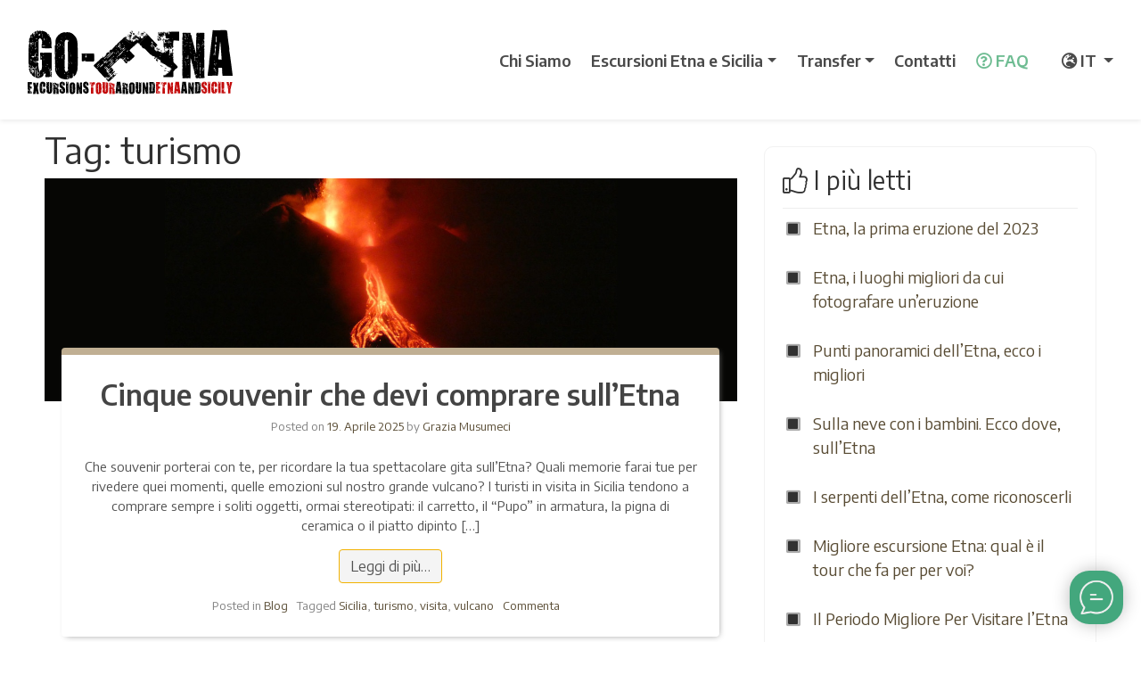

--- FILE ---
content_type: text/html; charset=UTF-8
request_url: https://www.go-etna.it/tag/turismo/
body_size: 18367
content:
<!DOCTYPE html><html
lang=it-IT><head><style>img.lazy{min-height:1px}</style><link
href=https://www.go-etna.it/wp-content/plugins/w3-total-cache/pub/js/lazyload.min.js as=script><meta
charset="UTF-8"><meta
name="viewport" content="width=device-width, initial-scale=1, shrink-to-fit=no"><meta
name="msvalidate.01" content="F779C8B3EBDAA957C2AC91C90ADDC772"><meta
name="google-site-verification" content="l0A5s4Z_9BmMdo_hcIQYOsZfnon651mqpbIjIk9UYvc"><link
rel=preconnect href=https://www.googletagmanager.com><link
rel=preconnect href=https://googleads.g.doubleclick.net><link
rel=preconnect href=https://cdnjs.cloudflare.com><link
rel=preconnect href=https://pro.fontawesome.com><link
rel=preconnect href=https://fonts.googleapis.com><meta
name="theme-color" content="#ffffff"> <script src=https://www.go-etna.it/wp-content/cache/minify/59d8c.js></script> <link
rel=apple-touch-icon-precomposed sizes=57x57 href=https://www.go-etna.com/apple-touch-icon-57x57.png><link
rel=apple-touch-icon-precomposed sizes=114x114 href=https://www.go-etna.com/apple-touch-icon-114x114.png><link
rel=apple-touch-icon-precomposed sizes=72x72 href=https://www.go-etna.com/apple-touch-icon-72x72.png><link
rel=apple-touch-icon-precomposed sizes=144x144 href=https://www.go-etna.com/apple-touch-icon-144x144.png><link
rel=apple-touch-icon-precomposed sizes=60x60 href=https://www.go-etna.com/apple-touch-icon-60x60.png><link
rel=apple-touch-icon-precomposed sizes=120x120 href=https://www.go-etna.com/apple-touch-icon-120x120.png><link
rel=apple-touch-icon-precomposed sizes=76x76 href=https://www.go-etna.com/apple-touch-icon-76x76.png><link
rel=apple-touch-icon-precomposed sizes=152x152 href=https://www.go-etna.com/apple-touch-icon-152x152.png><link
rel=icon type=image/png href=https://www.go-etna.com/favicon-196x196.png sizes=196x196><link
rel=icon type=image/png href=https://www.go-etna.com/favicon-96x96.png sizes=96x96><link
rel=icon type=image/png href=https://www.go-etna.com/favicon-32x32.png sizes=32x32><link
rel=icon type=image/png href=https://www.go-etna.com/favicon-16x16.png sizes=16x16><link
rel=icon type=image/png href=https://www.go-etna.com/favicon-128.png sizes=128x128><link
rel=stylesheet href=https://www.go-etna.it/wp-content/cache/minify/3e483.css media=all><link rel=profile href="https://gmpg.org/xfn/11"> <script src=//widget.trustpilot.com/bootstrap/v5/tp.widget.bootstrap.min.js async></script> <meta
name='robots' content='index, follow, max-image-preview:large, max-snippet:-1, max-video-preview:-1'><title>turismo Archivi - Go-Etna - Escursioni Etna</title><link
rel=canonical href=https://www.go-etna.it/tag/turismo/ ><meta
property="og:locale" content="it_IT"><meta
property="og:type" content="article"><meta
property="og:title" content="turismo Archivi"><meta
property="og:url" content="https://www.go-etna.it/tag/turismo/"><meta
property="og:site_name" content="Go-Etna - Escursioni Etna"><meta
name="twitter:card" content="summary_large_image"><meta
name="twitter:site" content="@goetna"> <script type=application/ld+json class=yoast-schema-graph>{"@context":"https://schema.org","@graph":[{"@type":"ImageObject","inLanguage":"it-IT","@id":"https://www.go-etna.it/tag/turismo/#primaryimage","url":"https://www.go-etna.it/wp-content/uploads/2025/04/etna-SOUVENIR.jpg","contentUrl":"https://www.go-etna.it/wp-content/uploads/2025/04/etna-SOUVENIR.jpg","width":1533,"height":807,"caption":"etna SOUVENIR"},{"@type":"BreadcrumbList","@id":"https://www.go-etna.it/tag/turismo/#breadcrumb","itemListElement":[{"@type":"ListItem","position":1,"name":"Home","item":"https://www.go-etna.it/"},{"@type":"ListItem","position":2,"name":"turismo"}]},{"@type":"Organization","@id":"https://www.go-etna.it/#organization","name":"Go-Etna Escursioni","url":"https://www.go-etna.it/","logo":{"@type":"ImageObject","inLanguage":"it-IT","@id":"https://www.go-etna.it/#/schema/logo/image/","url":"https://www.go-etna.it/wp-content/uploads/2018/10/logo_google.jpg","contentUrl":"https://www.go-etna.it/wp-content/uploads/2018/10/logo_google.jpg","width":896,"height":896,"caption":"Go-Etna Escursioni"},"image":{"@id":"https://www.go-etna.it/#/schema/logo/image/"},"sameAs":["https://www.facebook.com/goetna","https://x.com/goetna"]}]}</script> <link
rel=alternate type=application/rss+xml title="Go-Etna - Escursioni Etna &raquo; Feed" href=https://www.go-etna.it/feed/ ><link
rel=alternate type=application/rss+xml title="Go-Etna - Escursioni Etna &raquo; Feed dei commenti" href=https://www.go-etna.it/comments/feed/ ><link
rel=alternate type=application/rss+xml title="Go-Etna - Escursioni Etna &raquo; turismo Feed del tag" href=https://www.go-etna.it/tag/turismo/feed/ ><style id=wp-img-auto-sizes-contain-inline-css>img:is([sizes=auto i],[sizes^="auto," i]){contain-intrinsic-size:3000px 1500px}
/*# sourceURL=wp-img-auto-sizes-contain-inline-css */</style><style id=wp-emoji-styles-inline-css>img.wp-smiley, img.emoji {
		display: inline !important;
		border: none !important;
		box-shadow: none !important;
		height: 1em !important;
		width: 1em !important;
		margin: 0 0.07em !important;
		vertical-align: -0.1em !important;
		background: none !important;
		padding: 0 !important;
	}
/*# sourceURL=wp-emoji-styles-inline-css */</style><style id=wp-block-library-inline-css>/*<![CDATA[*/:root{--wp-block-synced-color:#7a00df;--wp-block-synced-color--rgb:122,0,223;--wp-bound-block-color:var(--wp-block-synced-color);--wp-editor-canvas-background:#ddd;--wp-admin-theme-color:#007cba;--wp-admin-theme-color--rgb:0,124,186;--wp-admin-theme-color-darker-10:#006ba1;--wp-admin-theme-color-darker-10--rgb:0,107,160.5;--wp-admin-theme-color-darker-20:#005a87;--wp-admin-theme-color-darker-20--rgb:0,90,135;--wp-admin-border-width-focus:2px}@media (min-resolution:192dpi){:root{--wp-admin-border-width-focus:1.5px}}.wp-element-button{cursor:pointer}:root .has-very-light-gray-background-color{background-color:#eee}:root .has-very-dark-gray-background-color{background-color:#313131}:root .has-very-light-gray-color{color:#eee}:root .has-very-dark-gray-color{color:#313131}:root .has-vivid-green-cyan-to-vivid-cyan-blue-gradient-background{background:linear-gradient(135deg,#00d084,#0693e3)}:root .has-purple-crush-gradient-background{background:linear-gradient(135deg,#34e2e4,#4721fb 50%,#ab1dfe)}:root .has-hazy-dawn-gradient-background{background:linear-gradient(135deg,#faaca8,#dad0ec)}:root .has-subdued-olive-gradient-background{background:linear-gradient(135deg,#fafae1,#67a671)}:root .has-atomic-cream-gradient-background{background:linear-gradient(135deg,#fdd79a,#004a59)}:root .has-nightshade-gradient-background{background:linear-gradient(135deg,#330968,#31cdcf)}:root .has-midnight-gradient-background{background:linear-gradient(135deg,#020381,#2874fc)}:root{--wp--preset--font-size--normal:16px;--wp--preset--font-size--huge:42px}.has-regular-font-size{font-size:1em}.has-larger-font-size{font-size:2.625em}.has-normal-font-size{font-size:var(--wp--preset--font-size--normal)}.has-huge-font-size{font-size:var(--wp--preset--font-size--huge)}.has-text-align-center{text-align:center}.has-text-align-left{text-align:left}.has-text-align-right{text-align:right}.has-fit-text{white-space:nowrap!important}#end-resizable-editor-section{display:none}.aligncenter{clear:both}.items-justified-left{justify-content:flex-start}.items-justified-center{justify-content:center}.items-justified-right{justify-content:flex-end}.items-justified-space-between{justify-content:space-between}.screen-reader-text{border:0;clip-path:inset(50%);height:1px;margin:-1px;overflow:hidden;padding:0;position:absolute;width:1px;word-wrap:normal!important}.screen-reader-text:focus{background-color:#ddd;clip-path:none;color:#444;display:block;font-size:1em;height:auto;left:5px;line-height:normal;padding:15px 23px 14px;text-decoration:none;top:5px;width:auto;z-index:100000}html :where(.has-border-color){border-style:solid}html :where([style*=border-top-color]){border-top-style:solid}html :where([style*=border-right-color]){border-right-style:solid}html :where([style*=border-bottom-color]){border-bottom-style:solid}html :where([style*=border-left-color]){border-left-style:solid}html :where([style*=border-width]){border-style:solid}html :where([style*=border-top-width]){border-top-style:solid}html :where([style*=border-right-width]){border-right-style:solid}html :where([style*=border-bottom-width]){border-bottom-style:solid}html :where([style*=border-left-width]){border-left-style:solid}html :where(img[class*=wp-image-]){height:auto;max-width:100%}:where(figure){margin:0 0 1em}html :where(.is-position-sticky){--wp-admin--admin-bar--position-offset:var(--wp-admin--admin-bar--height,0px)}@media screen and (max-width:600px){html :where(.is-position-sticky){--wp-admin--admin-bar--position-offset:0px}}

/*# sourceURL=wp-block-library-inline-css *//*]]>*/</style><style id=global-styles-inline-css>/*<![CDATA[*/:root{--wp--preset--aspect-ratio--square: 1;--wp--preset--aspect-ratio--4-3: 4/3;--wp--preset--aspect-ratio--3-4: 3/4;--wp--preset--aspect-ratio--3-2: 3/2;--wp--preset--aspect-ratio--2-3: 2/3;--wp--preset--aspect-ratio--16-9: 16/9;--wp--preset--aspect-ratio--9-16: 9/16;--wp--preset--color--black: #000000;--wp--preset--color--cyan-bluish-gray: #abb8c3;--wp--preset--color--white: #ffffff;--wp--preset--color--pale-pink: #f78da7;--wp--preset--color--vivid-red: #cf2e2e;--wp--preset--color--luminous-vivid-orange: #ff6900;--wp--preset--color--luminous-vivid-amber: #fcb900;--wp--preset--color--light-green-cyan: #7bdcb5;--wp--preset--color--vivid-green-cyan: #00d084;--wp--preset--color--pale-cyan-blue: #8ed1fc;--wp--preset--color--vivid-cyan-blue: #0693e3;--wp--preset--color--vivid-purple: #9b51e0;--wp--preset--gradient--vivid-cyan-blue-to-vivid-purple: linear-gradient(135deg,rgb(6,147,227) 0%,rgb(155,81,224) 100%);--wp--preset--gradient--light-green-cyan-to-vivid-green-cyan: linear-gradient(135deg,rgb(122,220,180) 0%,rgb(0,208,130) 100%);--wp--preset--gradient--luminous-vivid-amber-to-luminous-vivid-orange: linear-gradient(135deg,rgb(252,185,0) 0%,rgb(255,105,0) 100%);--wp--preset--gradient--luminous-vivid-orange-to-vivid-red: linear-gradient(135deg,rgb(255,105,0) 0%,rgb(207,46,46) 100%);--wp--preset--gradient--very-light-gray-to-cyan-bluish-gray: linear-gradient(135deg,rgb(238,238,238) 0%,rgb(169,184,195) 100%);--wp--preset--gradient--cool-to-warm-spectrum: linear-gradient(135deg,rgb(74,234,220) 0%,rgb(151,120,209) 20%,rgb(207,42,186) 40%,rgb(238,44,130) 60%,rgb(251,105,98) 80%,rgb(254,248,76) 100%);--wp--preset--gradient--blush-light-purple: linear-gradient(135deg,rgb(255,206,236) 0%,rgb(152,150,240) 100%);--wp--preset--gradient--blush-bordeaux: linear-gradient(135deg,rgb(254,205,165) 0%,rgb(254,45,45) 50%,rgb(107,0,62) 100%);--wp--preset--gradient--luminous-dusk: linear-gradient(135deg,rgb(255,203,112) 0%,rgb(199,81,192) 50%,rgb(65,88,208) 100%);--wp--preset--gradient--pale-ocean: linear-gradient(135deg,rgb(255,245,203) 0%,rgb(182,227,212) 50%,rgb(51,167,181) 100%);--wp--preset--gradient--electric-grass: linear-gradient(135deg,rgb(202,248,128) 0%,rgb(113,206,126) 100%);--wp--preset--gradient--midnight: linear-gradient(135deg,rgb(2,3,129) 0%,rgb(40,116,252) 100%);--wp--preset--font-size--small: 13px;--wp--preset--font-size--medium: 20px;--wp--preset--font-size--large: 36px;--wp--preset--font-size--x-large: 42px;--wp--preset--spacing--20: 0.44rem;--wp--preset--spacing--30: 0.67rem;--wp--preset--spacing--40: 1rem;--wp--preset--spacing--50: 1.5rem;--wp--preset--spacing--60: 2.25rem;--wp--preset--spacing--70: 3.38rem;--wp--preset--spacing--80: 5.06rem;--wp--preset--shadow--natural: 6px 6px 9px rgba(0, 0, 0, 0.2);--wp--preset--shadow--deep: 12px 12px 50px rgba(0, 0, 0, 0.4);--wp--preset--shadow--sharp: 6px 6px 0px rgba(0, 0, 0, 0.2);--wp--preset--shadow--outlined: 6px 6px 0px -3px rgb(255, 255, 255), 6px 6px rgb(0, 0, 0);--wp--preset--shadow--crisp: 6px 6px 0px rgb(0, 0, 0);}:where(.is-layout-flex){gap: 0.5em;}:where(.is-layout-grid){gap: 0.5em;}body .is-layout-flex{display: flex;}.is-layout-flex{flex-wrap: wrap;align-items: center;}.is-layout-flex > :is(*, div){margin: 0;}body .is-layout-grid{display: grid;}.is-layout-grid > :is(*, div){margin: 0;}:where(.wp-block-columns.is-layout-flex){gap: 2em;}:where(.wp-block-columns.is-layout-grid){gap: 2em;}:where(.wp-block-post-template.is-layout-flex){gap: 1.25em;}:where(.wp-block-post-template.is-layout-grid){gap: 1.25em;}.has-black-color{color: var(--wp--preset--color--black) !important;}.has-cyan-bluish-gray-color{color: var(--wp--preset--color--cyan-bluish-gray) !important;}.has-white-color{color: var(--wp--preset--color--white) !important;}.has-pale-pink-color{color: var(--wp--preset--color--pale-pink) !important;}.has-vivid-red-color{color: var(--wp--preset--color--vivid-red) !important;}.has-luminous-vivid-orange-color{color: var(--wp--preset--color--luminous-vivid-orange) !important;}.has-luminous-vivid-amber-color{color: var(--wp--preset--color--luminous-vivid-amber) !important;}.has-light-green-cyan-color{color: var(--wp--preset--color--light-green-cyan) !important;}.has-vivid-green-cyan-color{color: var(--wp--preset--color--vivid-green-cyan) !important;}.has-pale-cyan-blue-color{color: var(--wp--preset--color--pale-cyan-blue) !important;}.has-vivid-cyan-blue-color{color: var(--wp--preset--color--vivid-cyan-blue) !important;}.has-vivid-purple-color{color: var(--wp--preset--color--vivid-purple) !important;}.has-black-background-color{background-color: var(--wp--preset--color--black) !important;}.has-cyan-bluish-gray-background-color{background-color: var(--wp--preset--color--cyan-bluish-gray) !important;}.has-white-background-color{background-color: var(--wp--preset--color--white) !important;}.has-pale-pink-background-color{background-color: var(--wp--preset--color--pale-pink) !important;}.has-vivid-red-background-color{background-color: var(--wp--preset--color--vivid-red) !important;}.has-luminous-vivid-orange-background-color{background-color: var(--wp--preset--color--luminous-vivid-orange) !important;}.has-luminous-vivid-amber-background-color{background-color: var(--wp--preset--color--luminous-vivid-amber) !important;}.has-light-green-cyan-background-color{background-color: var(--wp--preset--color--light-green-cyan) !important;}.has-vivid-green-cyan-background-color{background-color: var(--wp--preset--color--vivid-green-cyan) !important;}.has-pale-cyan-blue-background-color{background-color: var(--wp--preset--color--pale-cyan-blue) !important;}.has-vivid-cyan-blue-background-color{background-color: var(--wp--preset--color--vivid-cyan-blue) !important;}.has-vivid-purple-background-color{background-color: var(--wp--preset--color--vivid-purple) !important;}.has-black-border-color{border-color: var(--wp--preset--color--black) !important;}.has-cyan-bluish-gray-border-color{border-color: var(--wp--preset--color--cyan-bluish-gray) !important;}.has-white-border-color{border-color: var(--wp--preset--color--white) !important;}.has-pale-pink-border-color{border-color: var(--wp--preset--color--pale-pink) !important;}.has-vivid-red-border-color{border-color: var(--wp--preset--color--vivid-red) !important;}.has-luminous-vivid-orange-border-color{border-color: var(--wp--preset--color--luminous-vivid-orange) !important;}.has-luminous-vivid-amber-border-color{border-color: var(--wp--preset--color--luminous-vivid-amber) !important;}.has-light-green-cyan-border-color{border-color: var(--wp--preset--color--light-green-cyan) !important;}.has-vivid-green-cyan-border-color{border-color: var(--wp--preset--color--vivid-green-cyan) !important;}.has-pale-cyan-blue-border-color{border-color: var(--wp--preset--color--pale-cyan-blue) !important;}.has-vivid-cyan-blue-border-color{border-color: var(--wp--preset--color--vivid-cyan-blue) !important;}.has-vivid-purple-border-color{border-color: var(--wp--preset--color--vivid-purple) !important;}.has-vivid-cyan-blue-to-vivid-purple-gradient-background{background: var(--wp--preset--gradient--vivid-cyan-blue-to-vivid-purple) !important;}.has-light-green-cyan-to-vivid-green-cyan-gradient-background{background: var(--wp--preset--gradient--light-green-cyan-to-vivid-green-cyan) !important;}.has-luminous-vivid-amber-to-luminous-vivid-orange-gradient-background{background: var(--wp--preset--gradient--luminous-vivid-amber-to-luminous-vivid-orange) !important;}.has-luminous-vivid-orange-to-vivid-red-gradient-background{background: var(--wp--preset--gradient--luminous-vivid-orange-to-vivid-red) !important;}.has-very-light-gray-to-cyan-bluish-gray-gradient-background{background: var(--wp--preset--gradient--very-light-gray-to-cyan-bluish-gray) !important;}.has-cool-to-warm-spectrum-gradient-background{background: var(--wp--preset--gradient--cool-to-warm-spectrum) !important;}.has-blush-light-purple-gradient-background{background: var(--wp--preset--gradient--blush-light-purple) !important;}.has-blush-bordeaux-gradient-background{background: var(--wp--preset--gradient--blush-bordeaux) !important;}.has-luminous-dusk-gradient-background{background: var(--wp--preset--gradient--luminous-dusk) !important;}.has-pale-ocean-gradient-background{background: var(--wp--preset--gradient--pale-ocean) !important;}.has-electric-grass-gradient-background{background: var(--wp--preset--gradient--electric-grass) !important;}.has-midnight-gradient-background{background: var(--wp--preset--gradient--midnight) !important;}.has-small-font-size{font-size: var(--wp--preset--font-size--small) !important;}.has-medium-font-size{font-size: var(--wp--preset--font-size--medium) !important;}.has-large-font-size{font-size: var(--wp--preset--font-size--large) !important;}.has-x-large-font-size{font-size: var(--wp--preset--font-size--x-large) !important;}
/*# sourceURL=global-styles-inline-css *//*]]>*/</style><style id=classic-theme-styles-inline-css>/*! This file is auto-generated */
.wp-block-button__link{color:#fff;background-color:#32373c;border-radius:9999px;box-shadow:none;text-decoration:none;padding:calc(.667em + 2px) calc(1.333em + 2px);font-size:1.125em}.wp-block-file__button{background:#32373c;color:#fff;text-decoration:none}
/*# sourceURL=/wp-includes/css/classic-themes.min.css */</style><link
rel=stylesheet href=https://www.go-etna.it/wp-content/cache/minify/77658.css media=all> <script src=https://www.go-etna.it/wp-content/cache/minify/818c0.js></script> <link
rel=https://api.w.org/ href=https://www.go-etna.it/wp-json/ ><link
rel=alternate title=JSON type=application/json href=https://www.go-etna.it/wp-json/wp/v2/tags/2879><link
rel=EditURI type=application/rsd+xml title=RSD href=https://www.go-etna.it/xmlrpc.php?rsd><meta
name="generator" content="WordPress 6.9"><meta
name="mobile-web-app-capable" content="yes"><meta
name="apple-mobile-web-app-capable" content="yes"><meta
name="apple-mobile-web-app-title" content="Go-Etna - Escursioni Etna - Escursioni Etna in Jeep e transfer Catania"><style id="" media="all">/* vietnamese */
@font-face {
  font-family: 'Encode Sans';
  font-style: normal;
  font-weight: 400;
  font-stretch: 100%;
  font-display: swap;
  src: url(/fonts.gstatic.com/s/encodesans/v23/LDIhapOFNxEwR-Bd1O9uYNmnUQomAgE25imKSbHLR8A6Sw_lSgfR.woff2) format('woff2');
  unicode-range: U+0102-0103, U+0110-0111, U+0128-0129, U+0168-0169, U+01A0-01A1, U+01AF-01B0, U+0300-0301, U+0303-0304, U+0308-0309, U+0323, U+0329, U+1EA0-1EF9, U+20AB;
}
/* latin-ext */
@font-face {
  font-family: 'Encode Sans';
  font-style: normal;
  font-weight: 400;
  font-stretch: 100%;
  font-display: swap;
  src: url(/fonts.gstatic.com/s/encodesans/v23/LDIhapOFNxEwR-Bd1O9uYNmnUQomAgE25imKSbHLRsA6Sw_lSgfR.woff2) format('woff2');
  unicode-range: U+0100-02BA, U+02BD-02C5, U+02C7-02CC, U+02CE-02D7, U+02DD-02FF, U+0304, U+0308, U+0329, U+1D00-1DBF, U+1E00-1E9F, U+1EF2-1EFF, U+2020, U+20A0-20AB, U+20AD-20C0, U+2113, U+2C60-2C7F, U+A720-A7FF;
}
/* latin */
@font-face {
  font-family: 'Encode Sans';
  font-style: normal;
  font-weight: 400;
  font-stretch: 100%;
  font-display: swap;
  src: url(/fonts.gstatic.com/s/encodesans/v23/LDIhapOFNxEwR-Bd1O9uYNmnUQomAgE25imKSbHLSMA6Sw_lSg.woff2) format('woff2');
  unicode-range: U+0000-00FF, U+0131, U+0152-0153, U+02BB-02BC, U+02C6, U+02DA, U+02DC, U+0304, U+0308, U+0329, U+2000-206F, U+20AC, U+2122, U+2191, U+2193, U+2212, U+2215, U+FEFF, U+FFFD;
}
/* vietnamese */
@font-face {
  font-family: 'Encode Sans';
  font-style: normal;
  font-weight: 600;
  font-stretch: 100%;
  font-display: swap;
  src: url(/fonts.gstatic.com/s/encodesans/v23/LDIhapOFNxEwR-Bd1O9uYNmnUQomAgE25imKSbHLR8A6Sw_lSgfR.woff2) format('woff2');
  unicode-range: U+0102-0103, U+0110-0111, U+0128-0129, U+0168-0169, U+01A0-01A1, U+01AF-01B0, U+0300-0301, U+0303-0304, U+0308-0309, U+0323, U+0329, U+1EA0-1EF9, U+20AB;
}
/* latin-ext */
@font-face {
  font-family: 'Encode Sans';
  font-style: normal;
  font-weight: 600;
  font-stretch: 100%;
  font-display: swap;
  src: url(/fonts.gstatic.com/s/encodesans/v23/LDIhapOFNxEwR-Bd1O9uYNmnUQomAgE25imKSbHLRsA6Sw_lSgfR.woff2) format('woff2');
  unicode-range: U+0100-02BA, U+02BD-02C5, U+02C7-02CC, U+02CE-02D7, U+02DD-02FF, U+0304, U+0308, U+0329, U+1D00-1DBF, U+1E00-1E9F, U+1EF2-1EFF, U+2020, U+20A0-20AB, U+20AD-20C0, U+2113, U+2C60-2C7F, U+A720-A7FF;
}
/* latin */
@font-face {
  font-family: 'Encode Sans';
  font-style: normal;
  font-weight: 600;
  font-stretch: 100%;
  font-display: swap;
  src: url(/fonts.gstatic.com/s/encodesans/v23/LDIhapOFNxEwR-Bd1O9uYNmnUQomAgE25imKSbHLSMA6Sw_lSg.woff2) format('woff2');
  unicode-range: U+0000-00FF, U+0131, U+0152-0153, U+02BB-02BC, U+02C6, U+02DA, U+02DC, U+0304, U+0308, U+0329, U+2000-206F, U+20AC, U+2122, U+2191, U+2193, U+2212, U+2215, U+FEFF, U+FFFD;
}
</style>
 <script async src="https://www.googletagmanager.com/gtag/js?id=AW-970520345"></script> <script>window.dataLayer = window.dataLayer || [];
  function gtag(){dataLayer.push(arguments);}
  gtag('js', new Date());

  gtag('config', 'AW-970520345');</script>  <script>(function(w,d,s,l,i){w[l]=w[l]||[];w[l].push({'gtm.start':
new Date().getTime(),event:'gtm.js'});var f=d.getElementsByTagName(s)[0],
j=d.createElement(s),dl=l!='dataLayer'?'&l='+l:'';j.async=true;j.src=
'https://www.googletagmanager.com/gtm.js?id='+i+dl;f.parentNode.insertBefore(j,f);
})(window,document,'script','dataLayer','GTM-5ZX9N7G');</script> <link
rel=stylesheet href=https://www.go-etna.it/wp-content/cache/minify/d2f2d.css media=all> <script>$(document).ready(function () {
    /*If browser resized, check width again */
    if ($(window).width() < 992) {
        $(".wrap-collabsible input[type='checkbox']").removeAttr("checked");

    }
    else {
    	$(".wrap-collabsible input[type='checkbox']").attr("checked");


         }


});</script> <style media=screen>.contentA {
  background: white;
  z-index: 1;
  position:relative;
  height:auto;
  overflow: hidden;

}



.contentA.maskedA{
  height: 540px;
}

.contentA.openA{
  padding-bottom: 30px;

}

.animated {
  -webkit-animation-duration: 1.5s;
  animation-duration: 1.5s;
  -webkit-animation-fill-mode: both;
  animation-fill-mode: both;
  -webkit-animation-timing-function: linear;
  animation-timing-function: linear;
  animation-iteration-count: infinite;
  -webkit-animation-iteration-count: infinite;
}
@-webkit-keyframes bounce {
  0%, 100% {
    -webkit-transform: translateY(0);
  }
  50% {
    -webkit-transform: translateY(-5px);
  }
}
@keyframes bounce {
  0%, 100% {
    transform: translateY(0);
  }
  50% {
    transform: translateY(-5px);
  }
}
.bounce {
	display: block;
      position:relative;
			color: #766f66;
  -webkit-animation-name: bounce;
  animation-name: bounce;
}



.texta {
	position: absolute;
	bottom:40px;
	left:0;
	width:100%;
	z-index: 3;
	text-align: center;
	font-weight: 800;
font-size: 20px;
cursor:pointer;
text-decoration: underline;
    color: #3e3e3e;
}

.contentA.maskedA:after {
  content: "";
  position: absolute;
  top:0;
  left:0;
  width:100%;
  height: 100%;
  z-index: 2;
  background: -webkit-linear-gradient(rgba(255,255,255,0) 0%, rgba(255,255,255,1) 80%);
  background: -moz-linear-gradient(rgba(255,255,255,0) 0%, rgba(255,255,255,1) 80%);
  background: -o-linear-gradient(rgba(255,255,255,0) 0%, rgba(255,255,255,1) 80%);
  background: linear-gradient(rgba(255,255,255,0) 0%, rgba(255,255,255,1) 80%);

}

.contentA.openA:before {
  content: "";
  position: absolute;
  bottom:10px;
  left:0;
  width:100%;
  z-index: 3;
  text-align: center;


}

.contentA.openA:after {
  content: none;
}



.sticky2 {
	position: fixed!important;
	top: 0;
	left: 0;
	width: 100%!important;
	z-index: 999;
}

.booking_box2 {
    display: none;
    position: relative;
    width: 100%;
    background-color: #ffffff;;
    padding: 18px 7px;
    color: #fff;
		height: 48px;
		-webkit-box-shadow: 0px 4px 5px 0px rgb(0 0 0 / 18%), 0px -1px 2px 0px rgb(0 0 0 / 17%);
	-moz-box-shadow: 0px 4px 5px 0px rgba(0,0,0,0.18), 0px -1px 2px 0px rgba(0,0,0,0.17);
	box-shadow: 0px 2px 5px 0px rgb(0 0 0 / 18%), 0px -1px 2px 0px rgb(0 0 0 / 17%);
}

.boki2 {
    margin-top: -15px !important;
		text-transform: uppercase !important;
		font-size: 14px !important;
		background-color: #ffffff!important;
    color: #2c2c2c!important;
    border: 1px solid #bdbdbd!important;
    border-radius: 9px!important;
}</style></head><body
class="archive tag-turismo tag-2879 wp-embed-responsive wp-theme-understrap-master group-blog hfeed"><noscript><iframe
src="https://www.googletagmanager.com/ns.html?id=GTM-5ZX9N7G"
height=0 width=0 style=display:none;visibility:hidden></iframe></noscript><div
class=site id=page><div
id=wrapper-navbar style="-webkit-box-shadow: 0px 4px 5px 0px rgba(0,0,0,0.08), 0px -1px 2px 0px rgba(0,0,0,0.02);
-moz-box-shadow: 0px 4px 5px 0px rgba(0,0,0,0.08), 0px -1px 2px 0px rgba(0,0,0,0.02);
box-shadow: 0px 2px 5px 0px rgba(0,0,0,0.08), 0px -1px 2px 0px rgba(0,0,0,0.02);"><nav
class="navbar navbar-expand-lg navbar-dark"><div
class=container>
<a
href=https://www.go-etna.it/ title="Etna Tour" class=svg><img
id=logo src=https://go-etna.net/data/svg/logo.svg style="width: 230px;" alt=Go-Etna><img
id=logomobile src=https://go-etna.net/data/svg/logo.svg alt=Go-Etna></a><div
id=omob style="color: #333333; font-size: 25px; float: right"><a
href=tel:+393513486611 title="Call Go-Etna"><i
class="fas fa-phone"></i></a></div><div
id=omob style="color: #333333; font-size: 25px; float: right"><a
href="https://api.whatsapp.com/send?phone=393513486611" title="Whatsapp Go-Etna"><i
class="fab fa-whatsapp"></i></a></div><div
id=omob style="color: #333333; font-size: 22px; float: right"><div
class="dropdown show">
<a
class=dropdown-toggle style="text-decoration: none" href=# role=button id=dropdownMenuLink data-toggle=dropdown aria-haspopup=true aria-expanded=false>
IT
</a><div
class="dropdown-menu dropdown-menu-right" style="width: 130px; min-width: 130px; font-size: 21px !important" aria-labelledby=dropdownMenuLink>
<a
class=dropdown-item  href title="Go-Etna IT"> <i
class="fal fa-check"></i> Italiano</a>
<a
class=dropdown-item  href=https://www.go-etna.com title="Go-Etna EN"> English</a>
<a
class=dropdown-item  href=https://www.go-etna.de title="Go-Etna DE"> Deutsch</a>
<a
class=dropdown-item  href=https://www.go-etna.fr title="Go-Etna FR"> Français</a>
<a
class=dropdown-item  href=https://www.go-etna.es title="Go-Etna ES"> Español</a></div></div></div><button
class=navbar-toggler type=button data-toggle=collapse data-target=#navbarNavDropdown aria-controls=navbarNavDropdown aria-expanded=false aria-label="Toggle navigation">
<i
class="fas fa-bars" style="color: #333333; font-size: 25px"></i>
</button><div
id=navbarNavDropdown class="collapse navbar-collapse"><ul
id=main-menu class="navbar-nav ml-auto"><li
itemprop=name id=menu-item-4663 class="menu-item menu-item-type-post_type menu-item-object-page menu-item-4663 nav-item"><a
itemprop=url  title="Chi Siamo" href=https://www.go-etna.it/chi-siamo/ class=nav-link>Chi Siamo</a></li>
<li
itemprop=name id=menu-item-4667 class="menu-item menu-item-type-post_type menu-item-object-page menu-item-has-children dropdown menu-item-4667 nav-item"><a
itemprop=url  title="Escursioni Etna e Sicilia" href=# data-toggle=dropdown aria-haspopup=true aria-expanded=false class="dropdown-toggle nav-link" id=menu-item-dropdown-4667>Escursioni Etna e Sicilia</a><ul
itemscope itemtype=https://www.schema.org/SiteNavigationElement  class=dropdown-menu aria-labelledby=menu-item-dropdown-4667 role=menu>
<li
itemprop=name id=menu-item-4665 class="menu-item menu-item-type-post_type menu-item-object-page menu-item-4665 nav-item"><a
itemprop=url  title="Escursione Etna 4&#215;4 " href=https://www.go-etna.it/escursioni-sicilia/escursione-etna-jeep/ class=dropdown-item>Escursione Etna 4&#215;4 <i
class="fa fa-heart pokka"></i></a></li>
<li
itemprop=name id=menu-item-4695 class="menu-item menu-item-type-post_type menu-item-object-page menu-item-4695 nav-item"><a
itemprop=url  title="Emozione Etna a 3000m" href=https://www.go-etna.it/escursioni-sicilia/emozione-etna-a-3000metri/ class=dropdown-item>Emozione Etna a 3000m <i
class="fa fa-heart pokka"></i></a></li>
<li
itemprop=name id=menu-item-5735 class="menu-item menu-item-type-post_type menu-item-object-page menu-item-5735 nav-item"><a
itemprop=url  title="Etna trekking sommitali 3350 " href=https://www.go-etna.it/escursioni-sicilia/trekking-sull-etna/ class=dropdown-item>Etna trekking sommitali 3350 <i
class="fa fa-heart pokka"></i></a></li>
<li
itemprop=name id=menu-item-11325 class="menu-item menu-item-type-post_type menu-item-object-page menu-item-11325 nav-item"><a
itemprop=url  title="Escursioni Etna 4×4 al tramonto" href=https://www.go-etna.it/escursioni-sicilia/escursioni-etna-4x4-al-tramonto/ class=dropdown-item>Escursioni Etna 4×4 al tramonto</a></li>
<li
itemprop=name id=menu-item-11344 class="menu-item menu-item-type-post_type menu-item-object-page menu-item-11344 nav-item"><a
itemprop=url  title="Escursione ai Crateri Etna Nord" href=https://www.go-etna.it/escursioni-sicilia/escursione-ai-crateri-sommitali-etna-nord/ class=dropdown-item>Escursione ai Crateri Etna Nord</a></li>
<li
itemprop=name id=menu-item-8733 class="menu-item menu-item-type-post_type menu-item-object-page menu-item-8733 nav-item"><a
itemprop=url  title="Catania Street Food &#038; City Tour" href=https://www.go-etna.it/escursioni-sicilia/catania-street-food-city-tour-visita-della-citta-e-degustazione/ class=dropdown-item>Catania Street Food &#038; City Tour <i
class="fad fa-utensils-alt"></i> <i
class="fa fa-heart pokka"></i></a></li>
<li
itemprop=name id=menu-item-8995 class="menu-item menu-item-type-post_type menu-item-object-page menu-item-8995 nav-item"><a
itemprop=url  title="Escursione Etna in Elicottero " href=https://www.go-etna.it/escursioni-sicilia/escursione-etna-in-elicottero/ class=dropdown-item>Escursione Etna in Elicottero <i
class="fad fa-helicopter"></i></a></li>
<li
itemprop=name id=menu-item-4677 class="menu-item menu-item-type-post_type menu-item-object-page menu-item-4677 nav-item"><a
itemprop=url  title="Escursione Etna da Crociera" href=https://www.go-etna.it/escursioni-sicilia/etna-escursione-crociera-catania/ class=dropdown-item>Escursione Etna da Crociera</a></li>
<li
itemprop=name id=menu-item-8031 class="menu-item menu-item-type-post_type menu-item-object-page menu-item-8031 nav-item"><a
itemprop=url  title="Escursione Etna &#038; Vino" href=https://www.go-etna.it/tour-vino-sicilia/tour-etna-e-degustazione-vini/ class=dropdown-item>Escursione Etna &#038; Vino <i
class="fa fa-heart pokka"></i></a></li>
<li
itemprop=name id=menu-item-4679 class="menu-item menu-item-type-post_type menu-item-object-page menu-item-4679 nav-item"><a
itemprop=url  title="Escursione durante Eruzione" href=https://www.go-etna.it/escursioni-sicilia/escursione-eruzione/ class=dropdown-item>Escursione durante Eruzione</a></li>
<li
itemprop=name id=menu-item-4692 class="menu-item menu-item-type-post_type menu-item-object-page menu-item-4692 nav-item"><a
itemprop=url  title="Escursione Siracusa e Noto" href=https://www.go-etna.it/escursioni-sicilia/escursione-a-siracusa-noto-e-vendicari/ class=dropdown-item>Escursione Siracusa e Noto</a></li>
<li
itemprop=name id=menu-item-4688 class="menu-item menu-item-type-post_type menu-item-object-page menu-item-4688 nav-item"><a
itemprop=url  title="Escursione Giornaliera Sicilia" href=https://www.go-etna.it/escursioni-sicilia/escursione-sicilia/ class=dropdown-item>Escursione Giornaliera Sicilia</a></li>
<li
itemprop=name id=menu-item-4683 class="menu-item menu-item-type-post_type menu-item-object-page menu-item-4683 nav-item"><a
itemprop=url  title="Incentive &#038; Team building " href=https://www.go-etna.it/incentive-teambuilding/ class=dropdown-item>Incentive &#038; Team building <i
class="fa fa-hand-o-left" aria-hidden=true></i></a></li>
<li
itemprop=name id=menu-item-8342 class="menu-item menu-item-type-post_type menu-item-object-page menu-item-8342 nav-item"><a
itemprop=url  title=" Tutti i Tour disponibili" href=https://www.go-etna.it/escursioni-sicilia/ class=dropdown-item><i
class="fal fa-arrow-right fa-fw"></i> Tutti i Tour disponibili</a></li></ul>
</li>
<li
itemprop=name id=menu-item-4675 class="menu-item menu-item-type-post_type menu-item-object-page menu-item-has-children dropdown menu-item-4675 nav-item"><a
itemprop=url  title=Transfer href=# data-toggle=dropdown aria-haspopup=true aria-expanded=false class="dropdown-toggle nav-link" id=menu-item-dropdown-4675>Transfer</a><ul
itemscope itemtype=https://www.schema.org/SiteNavigationElement  class=dropdown-menu aria-labelledby=menu-item-dropdown-4675 role=menu>
<li
itemprop=name id=menu-item-4666 class="menu-item menu-item-type-post_type menu-item-object-page menu-item-4666 nav-item"><a
itemprop=url  title="Transfer da Aeroporto Catania" href=https://www.go-etna.it/transfer-ncc-catania/ncc-transfer-aeroporto-catania/ class=dropdown-item>Transfer da Aeroporto Catania</a></li>
<li
itemprop=name id=menu-item-8881 class="menu-item menu-item-type-post_type menu-item-object-page menu-item-8881 nav-item"><a
itemprop=url  title="Transfer da Aeroporto Palermo" href=https://www.go-etna.it/transfer-da-aeroporto-palermo/ class=dropdown-item>Transfer da Aeroporto Palermo</a></li></ul>
</li>
<li
itemprop=name id=menu-item-5244 class="menu-item menu-item-type-post_type menu-item-object-page menu-item-5244 nav-item"><a
itemprop=url  title=Contatti href=https://www.go-etna.it/contatti-catania/ class=nav-link>Contatti</a></li>
<li
itemprop=name id=menu-item-8252 class="menu-item menu-item-type-post_type menu-item-object-page menu-item-8252 nav-item"><a
itemprop=url  title=" FAQ" href=https://www.go-etna.it/faqs/ class=nav-link><span
style="color: #6ebc92"><i
class="far fa-question-circle"></i> FAQ</span></a></li></ul></div><div
id=omob2 style="color: #333333;  float: right; padding-left: 1.4rem" ><div
class=dropdown>
<a
class=dropdown-toggle style="text-decoration: none" href=# role=button id=dropdownMenuLink data-toggle=dropdown aria-haspopup=true aria-expanded=false>
<i
class="far fa-globe-europe"></i> IT
</a><div
class="dropdown-menu dropdown-menu-right" style="width: 110px; min-width: 110px;" aria-labelledby=dropdownMenuLink>
<a
class=dropdown-item  href title="Go-Etna IT"> <i
class="fal fa-check"></i> Italiano</a>
<a
class=dropdown-item  href=https://www.go-etna.com title="Go-Etna EN"> English</a>
<a
class=dropdown-item  href=https://www.go-etna.de title="Go-Etna DE"> Deutsch</a>
<a
class=dropdown-item  href=https://www.go-etna.fr title="Go-Etna FR"> Français</a>
<a
class=dropdown-item  href=https://www.go-etna.es title="Go-Etna ES"> Español</a></div></div></div></nav><div
style="position: relative"></div></div><div
class=wrapper id=archive-wrapper><div
class=container id=content tabindex=-1><div
class=row><div
class="col-md content-area" id=primary><main
class=site-main id=main><header
class=page-header><h1 class="page-title">Tag: <span>turismo</span></h1></header><article
class="post-11492 post type-post status-publish format-standard has-post-thumbnail category-blog tag-sicilia tag-turismo tag-visita tag-vulcano" id=post-11492 style=" position: relative; overflow: hidden; "><div
class=center-cropped  style="position: relative; background-image: url('https://www.go-etna.it/wp-content/uploads/2025/04/etna-SOUVENIR.jpg');"></div><div
style="width: 95%; background-color: #ffffff; border-radius: 4px; padding: 25px; text-align: center; position: relative;  top: -60px; -webkit-box-shadow: 2px 2px 7px -3px #8e8e8e; box-shadow: 2px 2px 7px -3px #8e8e8e; margin-left: auto; margin-right: auto; margin-bottom: -50px; border-top: 8px solid #c0af93"><header
class=entry-header><h2 class="entry-title" style="font-weight: bold; text-shadow: 2px 2px 3px rgba(255,255,255,0.1);"><a
href=https://www.go-etna.it/blog/cinque-souvenir-che-devi-comprare-sulletna/ rel=bookmark style="color: #444 !important">Cinque souvenir che devi comprare sull’Etna</a></h2></header><div
class=entry-meta style="font-size: 13px; color: #828282">
<span
class=posted-on>Posted on <a
href=https://www.go-etna.it/blog/cinque-souvenir-che-devi-comprare-sulletna/ rel=bookmark><time
class="entry-date published updated" datetime=2025-04-19T20:02:27+02:00>19. Aprile 2025</time></a></span><span
class=byline> by<span
class="author vcard"><a
class="url fn n" href=https://www.go-etna.it/author/editor48275/ > Grazia Musumeci</a></span></span></div><br><div
class=entry-content style="font-size: 15px; color: #535353"><p>Che souvenir porterai con te, per ricordare la tua spettacolare gita sull’Etna? Quali memorie farai tue per rivedere quei momenti, quelle emozioni sul nostro grande vulcano? I turisti in visita in Sicilia tendono a comprare sempre i soliti oggetti, ormai stereotipati: il carretto, il “Pupo” in armatura, la pigna di ceramica o il piatto dipinto [&#8230;]</p><p><a
class="btn btn-secondary understrap-read-more-link" href=https://www.go-etna.it/blog/cinque-souvenir-che-devi-comprare-sulletna/ >Leggi di più&#8230;</a></p></div><footer
class=entry-footer style="font-size: 13px; color: #828282"><span
class=cat-links>Posted in <a
href=https://www.go-etna.it/category/blog/ rel="category tag">Blog</a></span><span
class=tags-links>Tagged <a
href=https://www.go-etna.it/tag/sicilia/ rel=tag>Sicilia</a>, <a
href=https://www.go-etna.it/tag/turismo/ rel=tag>turismo</a>, <a
href=https://www.go-etna.it/tag/visita/ rel=tag>visita</a>, <a
href=https://www.go-etna.it/tag/vulcano/ rel=tag>vulcano</a></span><span
class=comments-link><a
href=https://www.go-etna.it/blog/cinque-souvenir-che-devi-comprare-sulletna/#respond>Commenta</a></span></footer></div><br></article><div
style="border-bottom: 1px solid #f2f2f2; padding: 20px; margin-top: 10px;  margin-bottom: 10px; width:100%; display block"></div>
<br><br><article
class="post-10849 post type-post status-publish format-standard has-post-thumbnail category-blog tag-escursioni tag-etna tag-sicilia tag-tour tag-turismo tag-vulcano" id=post-10849 style=" position: relative; overflow: hidden; "><div
class=center-cropped  style="position: relative; background-image: url('https://www.go-etna.it/wp-content/uploads/2023/07/etna-escursioni_-1.jpg');"></div><div
style="width: 95%; background-color: #ffffff; border-radius: 4px; padding: 25px; text-align: center; position: relative;  top: -60px; -webkit-box-shadow: 2px 2px 7px -3px #8e8e8e; box-shadow: 2px 2px 7px -3px #8e8e8e; margin-left: auto; margin-right: auto; margin-bottom: -50px; border-top: 8px solid #c0af93"><header
class=entry-header><h2 class="entry-title" style="font-weight: bold; text-shadow: 2px 2px 3px rgba(255,255,255,0.1);"><a
href=https://www.go-etna.it/blog/conoscere-letna-a-piedi-o-in-jeep/ rel=bookmark style="color: #444 !important">Conoscere l’Etna. A piedi o in jeep?</a></h2></header><div
class=entry-meta style="font-size: 13px; color: #828282">
<span
class=posted-on>Posted on <a
href=https://www.go-etna.it/blog/conoscere-letna-a-piedi-o-in-jeep/ rel=bookmark><time
class="entry-date published" datetime=2023-07-31T14:46:18+02:00>31. Luglio 2023</time><time
class=updated datetime=2025-02-23T07:24:50+02:00> (23. Febbraio 2025) </time></a></span><span
class=byline> by<span
class="author vcard"><a
class="url fn n" href=https://www.go-etna.it/author/editor48275/ > Grazia Musumeci</a></span></span></div><br><div
class=entry-content style="font-size: 15px; color: #535353"><p>E voi? Fate parte del team trekking o del team jeep? Ormai la battaglia è aperta e le discussioni sono un po’ ovunque. L’unico punto di accordo sembra essere quello di rifiutare, comunque, entrambi i quad e le moto da cross. Ma per il resto ogni fazione rimane convinta del proprio modo di esplorare un [&#8230;]</p><p><a
class="btn btn-secondary understrap-read-more-link" href=https://www.go-etna.it/blog/conoscere-letna-a-piedi-o-in-jeep/ >Leggi di più&#8230;</a></p></div><footer
class=entry-footer style="font-size: 13px; color: #828282"><span
class=cat-links>Posted in <a
href=https://www.go-etna.it/category/blog/ rel="category tag">Blog</a></span><span
class=tags-links>Tagged <a
href=https://www.go-etna.it/tag/escursioni/ rel=tag>Escursioni</a>, <a
href=https://www.go-etna.it/tag/etna/ rel=tag>Etna</a>, <a
href=https://www.go-etna.it/tag/sicilia/ rel=tag>Sicilia</a>, <a
href=https://www.go-etna.it/tag/tour/ rel=tag>Tour</a>, <a
href=https://www.go-etna.it/tag/turismo/ rel=tag>turismo</a>, <a
href=https://www.go-etna.it/tag/vulcano/ rel=tag>vulcano</a></span><span
class=comments-link><a
href=https://www.go-etna.it/blog/conoscere-letna-a-piedi-o-in-jeep/#comments>1 Commento</a></span></footer></div><br></article><div
style="border-bottom: 1px solid #f2f2f2; padding: 20px; margin-top: 10px;  margin-bottom: 10px; width:100%; display block"></div>
<br><br><article
class="post-10707 post type-post status-publish format-standard has-post-thumbnail category-blog tag-escursioni tag-etna tag-sicilia tag-tour-eno-gastronomico tag-turismo tag-vulcano" id=post-10707 style=" position: relative; overflow: hidden; "><div
class=center-cropped  style="position: relative; background-image: url('https://www.go-etna.it/wp-content/uploads/2023/02/carnevale-etneo-1.jpg');"></div><div
style="width: 95%; background-color: #ffffff; border-radius: 4px; padding: 25px; text-align: center; position: relative;  top: -60px; -webkit-box-shadow: 2px 2px 7px -3px #8e8e8e; box-shadow: 2px 2px 7px -3px #8e8e8e; margin-left: auto; margin-right: auto; margin-bottom: -50px; border-top: 8px solid #c0af93"><header
class=entry-header><h2 class="entry-title" style="font-weight: bold; text-shadow: 2px 2px 3px rgba(255,255,255,0.1);"><a
href=https://www.go-etna.it/blog/carnevale-intorno-alletna/ rel=bookmark style="color: #444 !important">Carnevale intorno all&#8217;Etna</a></h2></header><div
class=entry-meta style="font-size: 13px; color: #828282">
<span
class=posted-on>Posted on <a
href=https://www.go-etna.it/blog/carnevale-intorno-alletna/ rel=bookmark><time
class="entry-date published" datetime=2023-02-06T12:13:29+02:00>6. Febbraio 2023</time><time
class=updated datetime=2025-02-23T07:41:12+02:00> (23. Febbraio 2025) </time></a></span><span
class=byline> by<span
class="author vcard"><a
class="url fn n" href=https://www.go-etna.it/author/editor48275/ > Grazia Musumeci</a></span></span></div><br><div
class=entry-content style="font-size: 15px; color: #535353"><p>Il Carnevale sull’Etna, così come un po’ ovunque in Italia, risale alla tradizione medievale spagnola che concedeva tre giorni di festa senza regole prima del periodo di penitenza quaresimale. Questa festa risente di eco ancora più antiche, che richiamano i “baccanali” romani ma poi nel Medioevo si è sviluppata a seconda delle tradizioni di ogni [&#8230;]</p><p><a
class="btn btn-secondary understrap-read-more-link" href=https://www.go-etna.it/blog/carnevale-intorno-alletna/ >Leggi di più&#8230;</a></p></div><footer
class=entry-footer style="font-size: 13px; color: #828282"><span
class=cat-links>Posted in <a
href=https://www.go-etna.it/category/blog/ rel="category tag">Blog</a></span><span
class=tags-links>Tagged <a
href=https://www.go-etna.it/tag/escursioni/ rel=tag>Escursioni</a>, <a
href=https://www.go-etna.it/tag/etna/ rel=tag>Etna</a>, <a
href=https://www.go-etna.it/tag/sicilia/ rel=tag>Sicilia</a>, <a
href=https://www.go-etna.it/tag/tour-eno-gastronomico/ rel=tag>tour eno gastronomico</a>, <a
href=https://www.go-etna.it/tag/turismo/ rel=tag>turismo</a>, <a
href=https://www.go-etna.it/tag/vulcano/ rel=tag>vulcano</a></span><span
class=comments-link><a
href=https://www.go-etna.it/blog/carnevale-intorno-alletna/#respond>Commenta</a></span></footer></div><br></article><div
style="border-bottom: 1px solid #f2f2f2; padding: 20px; margin-top: 10px;  margin-bottom: 10px; width:100%; display block"></div>
<br><br><article
class="post-10628 post type-post status-publish format-standard has-post-thumbnail category-blog tag-etna tag-sicilia tag-tour tag-tour-eno-gastronomico tag-turismo" id=post-10628 style=" position: relative; overflow: hidden; "><div
class=center-cropped  style="position: relative; background-image: url('https://www.go-etna.it/wp-content/uploads/2022/11/IMG_20221114_171943_2.jpg');"></div><div
style="width: 95%; background-color: #ffffff; border-radius: 4px; padding: 25px; text-align: center; position: relative;  top: -60px; -webkit-box-shadow: 2px 2px 7px -3px #8e8e8e; box-shadow: 2px 2px 7px -3px #8e8e8e; margin-left: auto; margin-right: auto; margin-bottom: -50px; border-top: 8px solid #c0af93"><header
class=entry-header><h2 class="entry-title" style="font-weight: bold; text-shadow: 2px 2px 3px rgba(255,255,255,0.1);"><a
href=https://www.go-etna.it/blog/ricetta-etnea-come-esaltare-il-miele-di-castagno/ rel=bookmark style="color: #444 !important">Ricetta etnea: come esaltare il miele di castagno</a></h2></header><div
class=entry-meta style="font-size: 13px; color: #828282">
<span
class=posted-on>Posted on <a
href=https://www.go-etna.it/blog/ricetta-etnea-come-esaltare-il-miele-di-castagno/ rel=bookmark><time
class="entry-date published" datetime=2022-11-14T18:40:26+02:00>14. Novembre 2022</time><time
class=updated datetime=2025-02-23T07:19:19+02:00> (23. Febbraio 2025) </time></a></span><span
class=byline> by<span
class="author vcard"><a
class="url fn n" href=https://www.go-etna.it/author/editor48275/ > Grazia Musumeci</a></span></span></div><br><div
class=entry-content style="font-size: 15px; color: #535353"><p>Una prelibatezza che si trova molto spesso sull’Etna, grazie alla presenza di tanti alberi di castagno e alla tradizione del miele che da secoli si tramanda intorno al vulcano. Il miele di castagno fa parte del panorama dolce della cucina etnea, anche se non tutti lo sanno. La sua bontà viene infatti “oscurata” da quella [&#8230;]</p><p><a
class="btn btn-secondary understrap-read-more-link" href=https://www.go-etna.it/blog/ricetta-etnea-come-esaltare-il-miele-di-castagno/ >Leggi di più&#8230;</a></p></div><footer
class=entry-footer style="font-size: 13px; color: #828282"><span
class=cat-links>Posted in <a
href=https://www.go-etna.it/category/blog/ rel="category tag">Blog</a></span><span
class=tags-links>Tagged <a
href=https://www.go-etna.it/tag/etna/ rel=tag>Etna</a>, <a
href=https://www.go-etna.it/tag/sicilia/ rel=tag>Sicilia</a>, <a
href=https://www.go-etna.it/tag/tour/ rel=tag>Tour</a>, <a
href=https://www.go-etna.it/tag/tour-eno-gastronomico/ rel=tag>tour eno gastronomico</a>, <a
href=https://www.go-etna.it/tag/turismo/ rel=tag>turismo</a></span><span
class=comments-link><a
href=https://www.go-etna.it/blog/ricetta-etnea-come-esaltare-il-miele-di-castagno/#respond>Commenta</a></span></footer></div><br></article><div
style="border-bottom: 1px solid #f2f2f2; padding: 20px; margin-top: 10px;  margin-bottom: 10px; width:100%; display block"></div>
<br><br><article
class="post-10579 post type-post status-publish format-standard has-post-thumbnail category-blog tag-etna tag-sicilia tag-tour tag-tour-eno-gastronomico tag-turismo tag-vino-etna" id=post-10579 style=" position: relative; overflow: hidden; "><div
class=center-cropped  style="position: relative; background-image: url('https://www.go-etna.it/wp-content/uploads/2022/09/salsiccia-top.jpg');"></div><div
style="width: 95%; background-color: #ffffff; border-radius: 4px; padding: 25px; text-align: center; position: relative;  top: -60px; -webkit-box-shadow: 2px 2px 7px -3px #8e8e8e; box-shadow: 2px 2px 7px -3px #8e8e8e; margin-left: auto; margin-right: auto; margin-bottom: -50px; border-top: 8px solid #c0af93"><header
class=entry-header><h2 class="entry-title" style="font-weight: bold; text-shadow: 2px 2px 3px rgba(255,255,255,0.1);"><a
href=https://www.go-etna.it/blog/salsiccia-ndo-canali-e-funghi-delletna/ rel=bookmark style="color: #444 !important">Salsiccia &#8220;ndo canali&#8221; e funghi dell&#8217;Etna</a></h2></header><div
class=entry-meta style="font-size: 13px; color: #828282">
<span
class=posted-on>Posted on <a
href=https://www.go-etna.it/blog/salsiccia-ndo-canali-e-funghi-delletna/ rel=bookmark><time
class="entry-date published" datetime=2022-09-26T12:12:03+02:00>26. Settembre 2022</time><time
class=updated datetime=2025-02-23T07:54:47+02:00> (23. Febbraio 2025) </time></a></span><span
class=byline> by<span
class="author vcard"><a
class="url fn n" href=https://www.go-etna.it/author/editor48275/ > Grazia Musumeci</a></span></span></div><br><div
class=entry-content style="font-size: 15px; color: #535353"><p>Uno dei profumi dell&#8217;autunno, in Sicilia, è quello delle fascine di legna che bruciano nei campi. E quello delle verdure arrosto, alle quali si aggiungono spesso anche pietanze più ricche, come selvaggina o carne di maiale. Il territorio dell&#8217;Etna, alle prime piogge, si riempie di prelibatezze che diventano ovviamente ricette autunnali. E se le preparerete [&#8230;]</p><p><a
class="btn btn-secondary understrap-read-more-link" href=https://www.go-etna.it/blog/salsiccia-ndo-canali-e-funghi-delletna/ >Leggi di più&#8230;</a></p></div><footer
class=entry-footer style="font-size: 13px; color: #828282"><span
class=cat-links>Posted in <a
href=https://www.go-etna.it/category/blog/ rel="category tag">Blog</a></span><span
class=tags-links>Tagged <a
href=https://www.go-etna.it/tag/etna/ rel=tag>Etna</a>, <a
href=https://www.go-etna.it/tag/sicilia/ rel=tag>Sicilia</a>, <a
href=https://www.go-etna.it/tag/tour/ rel=tag>Tour</a>, <a
href=https://www.go-etna.it/tag/tour-eno-gastronomico/ rel=tag>tour eno gastronomico</a>, <a
href=https://www.go-etna.it/tag/turismo/ rel=tag>turismo</a>, <a
href=https://www.go-etna.it/tag/vino-etna/ rel=tag>Vino etna</a></span><span
class=comments-link><a
href=https://www.go-etna.it/blog/salsiccia-ndo-canali-e-funghi-delletna/#respond>Commenta</a></span></footer></div><br></article><div
style="border-bottom: 1px solid #f2f2f2; padding: 20px; margin-top: 10px;  margin-bottom: 10px; width:100%; display block"></div>
<br><br><article
class="post-10548 post type-post status-publish format-standard has-post-thumbnail category-blog tag-eruzione tag-etna tag-lava tag-sicilia tag-tour tag-turismo tag-vulcano" id=post-10548 style=" position: relative; overflow: hidden; "><div
class=center-cropped  style="position: relative; background-image: url('https://www.go-etna.it/wp-content/uploads/2022/08/photo-ALESSANDRO-SAFFO-2013.jpg');"></div><div
style="width: 95%; background-color: #ffffff; border-radius: 4px; padding: 25px; text-align: center; position: relative;  top: -60px; -webkit-box-shadow: 2px 2px 7px -3px #8e8e8e; box-shadow: 2px 2px 7px -3px #8e8e8e; margin-left: auto; margin-right: auto; margin-bottom: -50px; border-top: 8px solid #c0af93"><header
class=entry-header><h2 class="entry-title" style="font-weight: bold; text-shadow: 2px 2px 3px rgba(255,255,255,0.1);"><a
href=https://www.go-etna.it/blog/etna-la-fiaccolata-dagosto/ rel=bookmark style="color: #444 !important">Etna, la fiaccolata d&#8217;agosto</a></h2></header><div
class=entry-meta style="font-size: 13px; color: #828282">
<span
class=posted-on>Posted on <a
href=https://www.go-etna.it/blog/etna-la-fiaccolata-dagosto/ rel=bookmark><time
class="entry-date published" datetime=2022-08-21T12:08:33+02:00>21. Agosto 2022</time><time
class=updated datetime=2025-02-23T07:58:31+02:00> (23. Febbraio 2025) </time></a></span><span
class=byline> by<span
class="author vcard"><a
class="url fn n" href=https://www.go-etna.it/author/editor48275/ > Grazia Musumeci</a></span></span></div><br><div
class=entry-content style="font-size: 15px; color: #535353"><p>Le fiaccolate in montagna sono uno spettacolo ormai consueto, anche se è più facile vederle in inverno, quando la neve fa da contrasto ai bagliori del fuoco. Sono stati gli alpini a insegnare al mondo questa tradizione, riempiendo di luci certe notti fredde sulle cime più alte d&#8217;Europa. E la tradizione è stata ripresa da [&#8230;]</p><p><a
class="btn btn-secondary understrap-read-more-link" href=https://www.go-etna.it/blog/etna-la-fiaccolata-dagosto/ >Leggi di più&#8230;</a></p></div><footer
class=entry-footer style="font-size: 13px; color: #828282"><span
class=cat-links>Posted in <a
href=https://www.go-etna.it/category/blog/ rel="category tag">Blog</a></span><span
class=tags-links>Tagged <a
href=https://www.go-etna.it/tag/eruzione/ rel=tag>Eruzione</a>, <a
href=https://www.go-etna.it/tag/etna/ rel=tag>Etna</a>, <a
href=https://www.go-etna.it/tag/lava/ rel=tag>Lava</a>, <a
href=https://www.go-etna.it/tag/sicilia/ rel=tag>Sicilia</a>, <a
href=https://www.go-etna.it/tag/tour/ rel=tag>Tour</a>, <a
href=https://www.go-etna.it/tag/turismo/ rel=tag>turismo</a>, <a
href=https://www.go-etna.it/tag/vulcano/ rel=tag>vulcano</a></span><span
class=comments-link><a
href=https://www.go-etna.it/blog/etna-la-fiaccolata-dagosto/#respond>Commenta</a></span></footer></div><br></article><div
style="border-bottom: 1px solid #f2f2f2; padding: 20px; margin-top: 10px;  margin-bottom: 10px; width:100%; display block"></div>
<br><br><article
class="post-10527 post type-post status-publish format-standard has-post-thumbnail category-blog tag-escursioni tag-etna tag-sicilia tag-turismo tag-vulcano" id=post-10527 style=" position: relative; overflow: hidden; "><div
class=center-cropped  style="position: relative; background-image: url('https://www.go-etna.it/wp-content/uploads/2022/08/LUX.jpg');"></div><div
style="width: 95%; background-color: #ffffff; border-radius: 4px; padding: 25px; text-align: center; position: relative;  top: -60px; -webkit-box-shadow: 2px 2px 7px -3px #8e8e8e; box-shadow: 2px 2px 7px -3px #8e8e8e; margin-left: auto; margin-right: auto; margin-bottom: -50px; border-top: 8px solid #c0af93"><header
class=entry-header><h2 class="entry-title" style="font-weight: bold; text-shadow: 2px 2px 3px rgba(255,255,255,0.1);"><a
href=https://www.go-etna.it/blog/in-agosto-scopri-letna-di-lusso/ rel=bookmark style="color: #444 !important">In agosto, scopri l&#8217;Etna &#8220;di lusso&#8221;</a></h2></header><div
class=entry-meta style="font-size: 13px; color: #828282">
<span
class=posted-on>Posted on <a
href=https://www.go-etna.it/blog/in-agosto-scopri-letna-di-lusso/ rel=bookmark><time
class="entry-date published" datetime=2022-08-01T14:15:55+02:00>1. Agosto 2022</time><time
class=updated datetime=2025-02-23T07:37:19+02:00> (23. Febbraio 2025) </time></a></span><span
class=byline> by<span
class="author vcard"><a
class="url fn n" href=https://www.go-etna.it/author/editor48275/ > Grazia Musumeci</a></span></span></div><br><div
class=entry-content style="font-size: 15px; color: #535353"><p>Un vulcano sembra la meta più &#8220;popolare&#8221; che esista al mondo, dopo la spiaggia. Montagne difficili, paesaggi aspri, per veri duri, per persone abituate alla fatica &#8230; questo sono i vulcani. E l&#8217;Etna, con i suoi 3000 metri e oltre, è il vulcano più alto d&#8217;Europa e il luogo di ritrovo di folle di ogni [&#8230;]</p><p><a
class="btn btn-secondary understrap-read-more-link" href=https://www.go-etna.it/blog/in-agosto-scopri-letna-di-lusso/ >Leggi di più&#8230;</a></p></div><footer
class=entry-footer style="font-size: 13px; color: #828282"><span
class=cat-links>Posted in <a
href=https://www.go-etna.it/category/blog/ rel="category tag">Blog</a></span><span
class=tags-links>Tagged <a
href=https://www.go-etna.it/tag/escursioni/ rel=tag>Escursioni</a>, <a
href=https://www.go-etna.it/tag/etna/ rel=tag>Etna</a>, <a
href=https://www.go-etna.it/tag/sicilia/ rel=tag>Sicilia</a>, <a
href=https://www.go-etna.it/tag/turismo/ rel=tag>turismo</a>, <a
href=https://www.go-etna.it/tag/vulcano/ rel=tag>vulcano</a></span><span
class=comments-link><a
href=https://www.go-etna.it/blog/in-agosto-scopri-letna-di-lusso/#respond>Commenta</a></span></footer></div><br></article><div
style="border-bottom: 1px solid #f2f2f2; padding: 20px; margin-top: 10px;  margin-bottom: 10px; width:100%; display block"></div>
<br><br><article
class="post-9493 post type-post status-publish format-standard has-post-thumbnail category-blog tag-eolie tag-escursioni tag-inverno tag-sicilia tag-tour tag-turismo" id=post-9493 style=" position: relative; overflow: hidden; "><div
class=center-cropped  style="position: relative; background-image: url('https://www.go-etna.it/wp-content/uploads/2020/12/stromboli-inverno_pasqualepaolo-cardo-e1609149994625.jpg');"></div><div
style="width: 95%; background-color: #ffffff; border-radius: 4px; padding: 25px; text-align: center; position: relative;  top: -60px; -webkit-box-shadow: 2px 2px 7px -3px #8e8e8e; box-shadow: 2px 2px 7px -3px #8e8e8e; margin-left: auto; margin-right: auto; margin-bottom: -50px; border-top: 8px solid #c0af93"><header
class=entry-header><h2 class="entry-title" style="font-weight: bold; text-shadow: 2px 2px 3px rgba(255,255,255,0.1);"><a
href=https://www.go-etna.it/blog/vivere-le-eolie-in-inverno/ rel=bookmark style="color: #444 !important">Vivere le Eolie in inverno</a></h2></header><div
class=entry-meta style="font-size: 13px; color: #828282">
<span
class=posted-on>Posted on <a
href=https://www.go-etna.it/blog/vivere-le-eolie-in-inverno/ rel=bookmark><time
class="entry-date published" datetime=2020-12-28T12:09:47+02:00>28. Dicembre 2020</time><time
class=updated datetime=2025-02-23T08:14:58+02:00> (23. Febbraio 2025) </time></a></span><span
class=byline> by<span
class="author vcard"><a
class="url fn n" href=https://www.go-etna.it/author/editor48275/ > Grazia Musumeci</a></span></span></div><br><div
class=entry-content style="font-size: 15px; color: #535353"><p>Le isole Eolie in inverno sono una attrazione per pochi intimi. Non tutti amano i paradisi dell&#8217;estate quando si spogliano del sole e della folla per ritornare &#8220;a misura d&#8217;uomo&#8221;. Ma alcune località restano magiche in qualsiasi stagione, cambia solo il modo di percepirle. Così è per le isole Eolie. Chi verrebbe mai a vivere [&#8230;]</p><p><a
class="btn btn-secondary understrap-read-more-link" href=https://www.go-etna.it/blog/vivere-le-eolie-in-inverno/ >Leggi di più&#8230;</a></p></div><footer
class=entry-footer style="font-size: 13px; color: #828282"><span
class=cat-links>Posted in <a
href=https://www.go-etna.it/category/blog/ rel="category tag">Blog</a></span><span
class=tags-links>Tagged <a
href=https://www.go-etna.it/tag/eolie/ rel=tag>eolie</a>, <a
href=https://www.go-etna.it/tag/escursioni/ rel=tag>Escursioni</a>, <a
href=https://www.go-etna.it/tag/inverno/ rel=tag>inverno</a>, <a
href=https://www.go-etna.it/tag/sicilia/ rel=tag>Sicilia</a>, <a
href=https://www.go-etna.it/tag/tour/ rel=tag>Tour</a>, <a
href=https://www.go-etna.it/tag/turismo/ rel=tag>turismo</a></span><span
class=comments-link><a
href=https://www.go-etna.it/blog/vivere-le-eolie-in-inverno/#comments>1 Commento</a></span></footer></div><br></article><div
style="border-bottom: 1px solid #f2f2f2; padding: 20px; margin-top: 10px;  margin-bottom: 10px; width:100%; display block"></div>
<br><br><article
class="post-9429 post type-post status-publish format-standard has-post-thumbnail category-blog tag-catania tag-etna tag-monumenti tag-sicilia tag-storia tag-turismo tag-via-etnea" id=post-9429 style=" position: relative; overflow: hidden; "><div
class=center-cropped  style="position: relative; background-image: url('https://www.go-etna.it/wp-content/uploads/2020/11/003_IMG_1533-e1606131164861.jpg');"></div><div
style="width: 95%; background-color: #ffffff; border-radius: 4px; padding: 25px; text-align: center; position: relative;  top: -60px; -webkit-box-shadow: 2px 2px 7px -3px #8e8e8e; box-shadow: 2px 2px 7px -3px #8e8e8e; margin-left: auto; margin-right: auto; margin-bottom: -50px; border-top: 8px solid #c0af93"><header
class=entry-header><h2 class="entry-title" style="font-weight: bold; text-shadow: 2px 2px 3px rgba(255,255,255,0.1);"><a
href=https://www.go-etna.it/blog/catania-in-autunno/ rel=bookmark style="color: #444 !important">Catania in autunno</a></h2></header><div
class=entry-meta style="font-size: 13px; color: #828282">
<span
class=posted-on>Posted on <a
href=https://www.go-etna.it/blog/catania-in-autunno/ rel=bookmark><time
class="entry-date published" datetime=2020-11-23T13:35:45+02:00>23. Novembre 2020</time><time
class=updated datetime=2025-02-23T08:04:10+02:00> (23. Febbraio 2025) </time></a></span><span
class=byline> by<span
class="author vcard"><a
class="url fn n" href=https://www.go-etna.it/author/editor48275/ > Grazia Musumeci</a></span></span></div><br><div
class=entry-content style="font-size: 15px; color: #535353"><p>Rinunciare a visitare Catania in autunno, solo perché non splende sempre il sole e non c&#8217;è il clima tipico della Sicilia, è davvero una idea &#8230; pessima! Una grande città come Catania, infatti, richiede tempo e molto cammino per essere visitata e ammirata. In estate, col caldo soffocante tipico delle zone di mare, è una [&#8230;]</p><p><a
class="btn btn-secondary understrap-read-more-link" href=https://www.go-etna.it/blog/catania-in-autunno/ >Leggi di più&#8230;</a></p></div><footer
class=entry-footer style="font-size: 13px; color: #828282"><span
class=cat-links>Posted in <a
href=https://www.go-etna.it/category/blog/ rel="category tag">Blog</a></span><span
class=tags-links>Tagged <a
href=https://www.go-etna.it/tag/catania/ rel=tag>Catania</a>, <a
href=https://www.go-etna.it/tag/etna/ rel=tag>Etna</a>, <a
href=https://www.go-etna.it/tag/monumenti/ rel=tag>monumenti</a>, <a
href=https://www.go-etna.it/tag/sicilia/ rel=tag>Sicilia</a>, <a
href=https://www.go-etna.it/tag/storia/ rel=tag>storia</a>, <a
href=https://www.go-etna.it/tag/turismo/ rel=tag>turismo</a>, <a
href=https://www.go-etna.it/tag/via-etnea/ rel=tag>via etnea</a></span><span
class=comments-link><a
href=https://www.go-etna.it/blog/catania-in-autunno/#respond>Commenta</a></span></footer></div><br></article><div
style="border-bottom: 1px solid #f2f2f2; padding: 20px; margin-top: 10px;  margin-bottom: 10px; width:100%; display block"></div>
<br><br><article
class="post-8655 post type-post status-publish format-standard has-post-thumbnail category-blog tag-etna tag-sicilia tag-sport tag-turismo tag-vulcano" id=post-8655 style=" position: relative; overflow: hidden; "><div
class=center-cropped  style="position: relative; background-image: url('https://www.go-etna.it/wp-content/uploads/2019/11/handball-mascaluc-a2.jpg');"></div><div
style="width: 95%; background-color: #ffffff; border-radius: 4px; padding: 25px; text-align: center; position: relative;  top: -60px; -webkit-box-shadow: 2px 2px 7px -3px #8e8e8e; box-shadow: 2px 2px 7px -3px #8e8e8e; margin-left: auto; margin-right: auto; margin-bottom: -50px; border-top: 8px solid #c0af93"><header
class=entry-header><h2 class="entry-title" style="font-weight: bold; text-shadow: 2px 2px 3px rgba(255,255,255,0.1);"><a
href=https://www.go-etna.it/blog/go-etna-main-sponsor-di-handball-club-mascalucia/ rel=bookmark style="color: #444 !important">Go-Etna main sponsor di Handball Club Mascalucia</a></h2></header><div
class=entry-meta style="font-size: 13px; color: #828282">
<span
class=posted-on>Posted on <a
href=https://www.go-etna.it/blog/go-etna-main-sponsor-di-handball-club-mascalucia/ rel=bookmark><time
class="entry-date published" datetime=2019-11-09T22:56:06+02:00>9. Novembre 2019</time><time
class=updated datetime=2025-02-23T07:55:20+02:00> (23. Febbraio 2025) </time></a></span><span
class=byline> by<span
class="author vcard"><a
class="url fn n" href=https://www.go-etna.it/author/editor48275/ > Grazia Musumeci</a></span></span></div><br><div
class=entry-content style="font-size: 15px; color: #535353"><p>Chi ci conosce lo sa già, lo ha letto sul nostro sito. Quello che facciamo lo facciamo con passione, entusiasmo e competenza. Lo facciamo per la Sicilia e lo facciamo per esaltare un patrimonio unico al mondo. Nel caso di Go Etna parliamo di bellezze artistiche, storiche e naturalistiche, in particolare del nostro vulcano Etna. [&#8230;]</p><p><a
class="btn btn-secondary understrap-read-more-link" href=https://www.go-etna.it/blog/go-etna-main-sponsor-di-handball-club-mascalucia/ >Leggi di più&#8230;</a></p></div><footer
class=entry-footer style="font-size: 13px; color: #828282"><span
class=cat-links>Posted in <a
href=https://www.go-etna.it/category/blog/ rel="category tag">Blog</a></span><span
class=tags-links>Tagged <a
href=https://www.go-etna.it/tag/etna/ rel=tag>Etna</a>, <a
href=https://www.go-etna.it/tag/sicilia/ rel=tag>Sicilia</a>, <a
href=https://www.go-etna.it/tag/sport/ rel=tag>sport</a>, <a
href=https://www.go-etna.it/tag/turismo/ rel=tag>turismo</a>, <a
href=https://www.go-etna.it/tag/vulcano/ rel=tag>vulcano</a></span><span
class=comments-link><a
href=https://www.go-etna.it/blog/go-etna-main-sponsor-di-handball-club-mascalucia/#respond>Commenta</a></span></footer></div><br></article><div
style="border-bottom: 1px solid #f2f2f2; padding: 20px; margin-top: 10px;  margin-bottom: 10px; width:100%; display block"></div>
<br><br></main></div><div
class="col-lg-4 widget-area" id=right-sidebar role=complementary><div
style="border: 1px solid #f2f2f2; padding: 20px; border-radius: 10px; margin-top: 20px;"><h3 style="border-bottom: 1px solid #ededed; padding-bottom: 15px;"><i
class="fal fa-thumbs-up"></i> I più letti</h3><ul
class=fa-ul>
<li
style=font-size:18px><span
class=fa-li style="top: 0px !important; padding-bottom: 5px !important;"><i
class="fad fa-stop"></i></span> <a
href=https://www.go-etna.it/blog/etna-la-prima-eruzione-del-2023/ >Etna, la prima eruzione del 2023</a></li>
<li
style=font-size:18px><span
class=fa-li style="top: 0px !important; padding-bottom: 5px !important;"><i
class="fad fa-stop"></i></span> <a
href=https://www.go-etna.it/blog/etna-i-luoghi-migliori-da-cui-fotografare-uneruzione/ >Etna, i luoghi migliori da cui fotografare un&#8217;eruzione</a></li>
<li
style=font-size:18px><span
class=fa-li style="top: 0px !important; padding-bottom: 5px !important;"><i
class="fad fa-stop"></i></span> <a
href=https://www.go-etna.it/blog/punti-panoramici-delletna-ecco-i-migliori/ >Punti panoramici dell&#8217;Etna, ecco i migliori</a></li>
<li
style=font-size:18px><span
class=fa-li style="top: 0px !important; padding-bottom: 5px !important;"><i
class="fad fa-stop"></i></span> <a
href=https://www.go-etna.it/blog/sulla-neve-con-i-bambini-ecco-dove-sulletna/ >Sulla neve con i bambini. Ecco dove, sull&#8217;Etna</a></li>
<li
style=font-size:18px><span
class=fa-li style="top: 0px !important; padding-bottom: 5px !important;"><i
class="fad fa-stop"></i></span> <a
href=https://www.go-etna.it/blog/i-serpenti-delletna-come-riconoscerli/ >I serpenti dell&#8217;Etna, come riconoscerli</a></li>
<li
style=font-size:18px><span
class=fa-li style="top: 0px !important; padding-bottom: 5px !important;"><i
class="fad fa-stop"></i></span> <a
href=https://www.go-etna.it/blog/migliore-escursione-etna-qual-e-il-tour-migliore-per-voi/ >Migliore escursione Etna: qual è il tour che fa per per voi?</a></li>
<li
style=font-size:18px><span
class=fa-li style="top: 0px !important; padding-bottom: 5px !important;"><i
class="fad fa-stop"></i></span> <a
href=https://www.go-etna.it/blog/il-periodo-migliore-per-visitare-letna/ >Il Periodo Migliore Per Visitare l&#8217;Etna</a></li>
<li
style=font-size:18px><span
class=fa-li style="top: 0px !important; padding-bottom: 5px !important;"><i
class="fad fa-stop"></i></span> <a
href=https://www.go-etna.it/blog/etna-la-stagione-dei-funghi/ >Etna, la stagione dei funghi</a></li>
<li
style=font-size:18px><span
class=fa-li style="top: 0px !important; padding-bottom: 5px !important;"><i
class="fad fa-stop"></i></span> <a
href=https://www.go-etna.it/blog/la-lava-delletna-conosciamo-questa-pietra-unica/ >La lava dell&#8217;Etna, conosciamo questa pietra unica</a></li></ul></div><center>
<br><div
style="border: 1px solid #f2f2f2; padding: 20px; border-radius: 10px; margin-top: 50px;"><img
src="data:image/svg+xml,%3Csvg%20xmlns='http://www.w3.org/2000/svg'%20viewBox='0%200%201%201'%3E%3C/svg%3E" data-src=https://www.go-etna.com/wp-content/uploads/2025/11/hall_of_fame_2025.png alt="Tripadvisor 2025" class="duecento lazy"><br><br>
<br><img
class=lazy src="data:image/svg+xml,%3Csvg%20xmlns='http://www.w3.org/2000/svg'%20viewBox='0%200%201%201'%3E%3C/svg%3E" data-src=https://www.transfeero.com/mainjs/svg/logo-black.svg style="width: 45%; padding-bottom:14px;">	<br><img
class=lazy src="data:image/svg+xml,%3Csvg%20xmlns='http://www.w3.org/2000/svg'%20viewBox='0%200%201%201'%3E%3C/svg%3E" data-src=https://www.go-etna.com/svg/stars-5.svg style="width: 55%"><div
style="padding-bottom:5px; padding-top:5px; display:block">4.8 out of 5</div></div><br><br></center></div></div></div></div><div
class=wrapper id=wrapper-footer-full><div
class=container id=footer-full-content tabindex=-1><div
class=row><div
id=wpb_widget-2 class="footer-widget widget_wpb_widget widget-count-3 col-lg-4">
<img
class=lazy src="data:image/svg+xml,%3Csvg%20xmlns='http://www.w3.org/2000/svg'%20viewBox='0%200%201%201'%3E%3C/svg%3E" data-src=https://go-etna.net/data/svg/original_new_long_w.svg style="width: 67%;" alt=Go-Etna><br><br>
<br><h3 class="widget-title">
<i
class="far fa-globe-europe"></i> Lingua</h3><select
class="form-control form-control-lg" style="background-color: #dadada; width: 80%" onchange="this.options[this.selectedIndex].value && (window.location = this.options[this.selectedIndex].value);"><option
value=#>Seleziona lingua</option><option
value=https://www.go-etna.com>English</option><option
value=https://www.go-etna.it>Italiano</option><option
value=https://www.go-etna.de>Deutsch</option><option
value=https://www.go-etna.fr>Français</option><option
value=https://www.go-etna.es>Español</option>
</select></div><div
id=custom_html-8 class="widget_text footer-widget widget_custom_html widget-count-3 col-lg-4"><h3 class="widget-title"><i
class="fa fa-leaf"></i> Company</h3><div
class="textwidget custom-html-widget"><p>
<i
class="fa fa-caret-right"></i> <a href="https://www.go-etna.it/chi-siamo/" title="Chi Siamo">Chi Siamo</a> <br>
<i
class="fa fa-caret-right"></i> <a
href="https://go-etna.net/partner/index.php?l=i" target=_blank title="Travel agent area">Area Agenzia Viaggi / TO</a> <br>
<i
class="fa fa-caret-right"></i> <a
href=https://www.go-etna.it/incentive-teambuilding/ target=_blank title="Incentive & Team Building">Incentive & Team Building</a><br>
<i
class="fa fa-caret-right"></i> <a
href=https://www.go-etna.it/chi-siamo/lavora-con-noi/ target=_blank title="Lavora con noi">Lavora con noi</a> <br></p><h4 class="widget-title"><i
class="fas fa-question-circle"></i> Aiuto</h4><p><i
class="fa fa-caret-right"></i> <a
href=https://www.go-etna.it/faqs/ title=FAQ>FAQ</a> <br>
<i
class="fa fa-caret-right"></i> <a href="https://www.go-etna.it/contatti-catania/" title=Contatti>Contattaci</a> <br><i
class="fas fa-badge-check"></i> <a
href=https://go-etna.net/book/ title="Gestisci prenotazione" target=_blank>Gestisci prenotazione</a></p>
<br></div></div><div
id=custom_html-7 class="widget_text footer-widget widget_custom_html widget-count-3 col-lg-4"><h3 class="widget-title"><i
class="fa fa-info"></i> Benvenuti</h3><div
class="textwidget custom-html-widget"><p><span
class=icona><i
class="fa fa-phone" style="color: #6ebc92"></i></span> <span
style=font-size:24px;><a
href=tel:+390958998743>+39 0958998743</a></span> <br>(Lun - Ven / 09:00 - 18:00) <br> <i
class="fas fa-envelope-open-text"></i> <a href="/cdn-cgi/l/email-protection#523b3c343d12353d7f37263c337c3b26"><span class="__cf_email__" data-cfemail="f1989f979eb1969edc94859f90df9885">[email&#160;protected]</span></a></p>
<br><h5 class="widget-title"><i
class="fa fa-lock"></i> Pagamenti sicuri</h5><p>
<img
class=lazy src="data:image/svg+xml,%3Csvg%20xmlns='http://www.w3.org/2000/svg'%20viewBox='0%200%201%201'%3E%3C/svg%3E" data-src=https://go-etna.net/booking/v2/svg/visa.svg alt=visa style=width:42px;>
<img
class=lazy src="data:image/svg+xml,%3Csvg%20xmlns='http://www.w3.org/2000/svg'%20viewBox='0%200%201%201'%3E%3C/svg%3E" data-src=https://go-etna.net/booking/v2/svg/mastercard.svg alt=mastercard style=width:42px;>
<img
class=lazy src="data:image/svg+xml,%3Csvg%20xmlns='http://www.w3.org/2000/svg'%20viewBox='0%200%201%201'%3E%3C/svg%3E" data-src=https://go-etna.net/booking/v2/svg/amex.svg alt=amex style=width:42px;>
<img
class=lazy src="data:image/svg+xml,%3Csvg%20xmlns='http://www.w3.org/2000/svg'%20viewBox='0%200%201%201'%3E%3C/svg%3E" data-src=https://go-etna.net/booking/v2/svg/diners.svg alt=Diners style=width:42px;>
<img
class=lazy src="data:image/svg+xml,%3Csvg%20xmlns='http://www.w3.org/2000/svg'%20viewBox='0%200%201%201'%3E%3C/svg%3E" data-src=https://go-etna.net/booking/v2/svg/discover.svg alt=Discover style=width:42px;><img
class=lazy src="data:image/svg+xml,%3Csvg%20xmlns='http://www.w3.org/2000/svg'%20viewBox='0%200%201%201'%3E%3C/svg%3E" data-src=https://go-etna.net/booking/v2/euro.svg alt=cash style=width:42px;>
<br>
<small
style="color: #646464;">Pagamenti sicuri operati da AXERVE S.p.A.</small></p></div></div></div></div></div><div
class=wrapper id=wrapper-footer><div
class=container><br><div
class=trustpilot-widget data-locale=it-IT data-template-id=5419b732fbfb950b10de65e5 data-businessunit-id=5b2cebaab3e0680001fc7ef9 data-style-height=24px data-style-width=100% data-theme=dark>
<a
href=https://it.trustpilot.com/review/www.go-etna.com target=_blank rel=noopener>Trustpilot</a></div><div
class=row><div
class=col-md-12><footer
class=site-footer id=colophon><div
class=site-info style="color: #8c8c8c; font-size: 12px;"><br>
<img
class=lazy src="data:image/svg+xml,%3Csvg%20xmlns='http://www.w3.org/2000/svg'%20viewBox='0%200%201%201'%3E%3C/svg%3E" data-src=https://www.go-etna.com/wp-content/uploads/2020/11/logo_regione_sicilia.png alt="Regione Sicilia" style="width: 32px; float: left; margin-right: 10px;">Da anni rispondiamo con passione, entusiasmo e competenza a chi ama visitare e conoscere la Sicilia: Tour in fuoristrada sull’Etna, escursioni in barca alla scoperta di grotte e incantevoli baie, visite guidate nelle principali città, tour culturali ed enogastronomici, visite ai migliori vigneti per degustare i vini più pregiati.
Go-Etna è un tour operator completamente autorizzato (Licenza D.D.S. N ° 3451S7), che soddisfa tutti gli standard legali richiesti. <br><br>
2009-2026 © Go-Etna® by GoinSicily Tour Operator | SICILY ACTION SRL P.IVA: IT05304190878 | Licenza D.D.S. n° 3451S7 <br> Assicurazione RC: <span
style="color:#2b73c7; font-weight: bold;"> ALLIANZ</span>
RC Nr.:78898681 |<div
style=display:inline-block>Fondo di garanzia: NOBIS 6006000838/G</div> <br> <a
href=https://www.iubenda.com/privacy-policy/7865371 class="iubenda-nostyle no-brand iubenda-embed" title="Privacy Policy ">Privacy Policy</a> | <a
href=https://www.iubenda.com/privacy-policy/7865371/cookie-policy class="iubenda-nostyle no-brand iubenda-embed" title="Cookie Policy ">Cookie Policy</a> | <a
href=# class=iubenda-cs-preferences-link>Preferenze Cookie</a> | <a
href=https://www.go-etna.it/termini-condizioni/ title="Termini e condizioni">Termini e condizioni</a> |<a
href=https://www.transfeero.com/it title="Transfer Aeroporto" target=_blank>Transfer Aeroporto</a> |<div
style=display:inline-block>&nbsp;&nbsp; <a
href=https://www.facebook.com/goetna/ target=_blank rel=noopener title="Facebook Go-Etna"><i
class="fab fa-facebook"></i></a> &nbsp;&nbsp;<a
href=https://twitter.com/goetna target=_blank rel=noopener  title="Twitter Go-Etna"><i
class="fab fa-twitter"></i></a> &nbsp;&nbsp; <a
href=https://www.instagram.com/go_etna/ target=_blank rel=noopener title="Instagram Go-Etna"><i
class="fab fa-instagram"></i></a>&nbsp;&nbsp; <a
href=https://apps.apple.com/us/app/go-etna-mount-etna-tours/id1481472913 target=_blank rel=noopener title="Download Go-Etna from the App Store"><i
class="fab fa-app-store"></i></a>&nbsp;&nbsp; <a
href="https://play.google.com/store/apps/details?id=com.sicilyaction.goetna" target=_blank rel=noopener title="Download Go-Etna from Play Store"><i
class="fab fa-google-play"></i></a></div><br><br>
Made in Sicily <i
class="fas fa-sun fa-spin"></i> with <i
class="fas fa-heart"></i>
<br>		<br></div></footer></div></div></div></div></div> <script data-cfasync="false" src="/cdn-cgi/scripts/5c5dd728/cloudflare-static/email-decode.min.js"></script><script type=speculationrules>{"prefetch":[{"source":"document","where":{"and":[{"href_matches":"/*"},{"not":{"href_matches":["/wp-*.php","/wp-admin/*","/wp-content/uploads/*","/wp-content/*","/wp-content/plugins/*","/wp-content/themes/understrap-master/*","/*\\?(.+)"]}},{"not":{"selector_matches":"a[rel~=\"nofollow\"]"}},{"not":{"selector_matches":".no-prefetch, .no-prefetch a"}}]},"eagerness":"conservative"}]}</script> <script src=https://www.go-etna.it/wp-content/cache/minify/d3327.js></script> <script id=wp-emoji-settings type=application/json>
{"baseUrl":"https://s.w.org/images/core/emoji/17.0.2/72x72/","ext":".png","svgUrl":"https://s.w.org/images/core/emoji/17.0.2/svg/","svgExt":".svg","source":{"concatemoji":"https://www.go-etna.it/wp-includes/js/wp-emoji-release.min.js?ver=6.9"}}
</script> <script type=module>/*<![CDATA[*//*! This file is auto-generated */
const a=JSON.parse(document.getElementById("wp-emoji-settings").textContent),o=(window._wpemojiSettings=a,"wpEmojiSettingsSupports"),s=["flag","emoji"];function i(e){try{var t={supportTests:e,timestamp:(new Date).valueOf()};sessionStorage.setItem(o,JSON.stringify(t))}catch(e){}}function c(e,t,n){e.clearRect(0,0,e.canvas.width,e.canvas.height),e.fillText(t,0,0);t=new Uint32Array(e.getImageData(0,0,e.canvas.width,e.canvas.height).data);e.clearRect(0,0,e.canvas.width,e.canvas.height),e.fillText(n,0,0);const a=new Uint32Array(e.getImageData(0,0,e.canvas.width,e.canvas.height).data);return t.every((e,t)=>e===a[t])}function p(e,t){e.clearRect(0,0,e.canvas.width,e.canvas.height),e.fillText(t,0,0);var n=e.getImageData(16,16,1,1);for(let e=0;e<n.data.length;e++)if(0!==n.data[e])return!1;return!0}function u(e,t,n,a){switch(t){case"flag":return n(e,"\ud83c\udff3\ufe0f\u200d\u26a7\ufe0f","\ud83c\udff3\ufe0f\u200b\u26a7\ufe0f")?!1:!n(e,"\ud83c\udde8\ud83c\uddf6","\ud83c\udde8\u200b\ud83c\uddf6")&&!n(e,"\ud83c\udff4\udb40\udc67\udb40\udc62\udb40\udc65\udb40\udc6e\udb40\udc67\udb40\udc7f","\ud83c\udff4\u200b\udb40\udc67\u200b\udb40\udc62\u200b\udb40\udc65\u200b\udb40\udc6e\u200b\udb40\udc67\u200b\udb40\udc7f");case"emoji":return!a(e,"\ud83e\u1fac8")}return!1}function f(e,t,n,a){let r;const o=(r="undefined"!=typeof WorkerGlobalScope&&self instanceof WorkerGlobalScope?new OffscreenCanvas(300,150):document.createElement("canvas")).getContext("2d",{willReadFrequently:!0}),s=(o.textBaseline="top",o.font="600 32px Arial",{});return e.forEach(e=>{s[e]=t(o,e,n,a)}),s}function r(e){var t=document.createElement("script");t.src=e,t.defer=!0,document.head.appendChild(t)}a.supports={everything:!0,everythingExceptFlag:!0},new Promise(t=>{let n=function(){try{var e=JSON.parse(sessionStorage.getItem(o));if("object"==typeof e&&"number"==typeof e.timestamp&&(new Date).valueOf()<e.timestamp+604800&&"object"==typeof e.supportTests)return e.supportTests}catch(e){}return null}();if(!n){if("undefined"!=typeof Worker&&"undefined"!=typeof OffscreenCanvas&&"undefined"!=typeof URL&&URL.createObjectURL&&"undefined"!=typeof Blob)try{var e="postMessage("+f.toString()+"("+[JSON.stringify(s),u.toString(),c.toString(),p.toString()].join(",")+"));",a=new Blob([e],{type:"text/javascript"});const r=new Worker(URL.createObjectURL(a),{name:"wpTestEmojiSupports"});return void(r.onmessage=e=>{i(n=e.data),r.terminate(),t(n)})}catch(e){}i(n=f(s,u,c,p))}t(n)}).then(e=>{for(const n in e)a.supports[n]=e[n],a.supports.everything=a.supports.everything&&a.supports[n],"flag"!==n&&(a.supports.everythingExceptFlag=a.supports.everythingExceptFlag&&a.supports[n]);var t;a.supports.everythingExceptFlag=a.supports.everythingExceptFlag&&!a.supports.flag,a.supports.everything||((t=a.source||{}).concatemoji?r(t.concatemoji):t.wpemoji&&t.twemoji&&(r(t.twemoji),r(t.wpemoji)))});
//# sourceURL=https://www.go-etna.it/wp-includes/js/wp-emoji-loader.min.js/*]]>*/</script> <script>var _iub = _iub || [];
_iub.csConfiguration = {"consentOnScroll":false,"perPurposeConsent":true,"lang":"it","siteId":564053,"floatingPreferencesButtonDisplay":false,"cookiePolicyId":7865371, "banner":{ "acceptButtonDisplay":true,"customizeButtonDisplay":true,"acceptButtonColor":"#0073CE","acceptButtonCaptionColor":"white","customizeButtonColor":"#414141","customizeButtonCaptionColor":"white","rejectButtonDisplay":true,"rejectButtonColor":"#4d4d4d","rejectButtonCaptionColor":"white","position":"float-bottom-center","textColor":"#2f2f2f","backgroundColor":"#ffffff","content":"<div id=\"iubenda-cs-title\">Politica sui cookie</div><div id=\"iubenda-cs-paragraph\">Noi e alcuni partner selezionati utilizziamo cookie o tecnologie simili come specificato nella <a href=\"/privacy-policy/7865371/cookie-policy?an=no&s_ck=false&newmarkup=yes\" class=\"iubenda-cs-cookie-policy-lnk\">cookie policy</a>.<br />Puoi acconsentire all’utilizzo di tali tecnologie chiudendo questa informativa,  interagendo con un link o un pulsante al di fuori di questa informativa o continuando a navigare in altro modo.</div>" }};
(function (w, d) {
	var loader = function () { var s = d.createElement("script"), tag = d.getElementsByTagName("script")[0]; s.src = "https://cdn.iubenda.com/cs/iubenda_cs.js"; tag.parentNode.insertBefore(s, tag); };
	if (w.addEventListener) { w.addEventListener("load", loader, false); } else if (w.attachEvent) { w.attachEvent("onload", loader); } else { w.onload = loader; }
})(window, document);</script> <script>(function (w,d) {var loader = function () {var s = d.createElement("script"), tag = d.getElementsByTagName("script")[0]; s.src="https://cdn.iubenda.com/iubenda.js"; tag.parentNode.insertBefore(s,tag);}; if(w.addEventListener){w.addEventListener("load", loader, false);}else if(w.attachEvent){w.attachEvent("onload", loader);}else{w.onload = loader;}})(window, document);</script> <script>window.Trengo = window.Trengo || {};
window.Trengo.key = 'vAH7TdCUhHyGrLu';
(function(d, script, t) {
    script = d.createElement('script');
    script.type = 'text/javascript';
    script.async = true;
    script.src = 'https://static.widget.trengo.eu/embed.js';
    d.getElementsByTagName('head')[0].appendChild(script);
}(document));</script> <script>window.w3tc_lazyload=1,window.lazyLoadOptions={elements_selector:".lazy",callback_loaded:function(t){var e;try{e=new CustomEvent("w3tc_lazyload_loaded",{detail:{e:t}})}catch(a){(e=document.createEvent("CustomEvent")).initCustomEvent("w3tc_lazyload_loaded",!1,!1,{e:t})}window.dispatchEvent(e)}}</script><script src=https://www.go-etna.it/wp-content/cache/minify/1615d.js async></script> <script defer src="https://static.cloudflareinsights.com/beacon.min.js/vcd15cbe7772f49c399c6a5babf22c1241717689176015" integrity="sha512-ZpsOmlRQV6y907TI0dKBHq9Md29nnaEIPlkf84rnaERnq6zvWvPUqr2ft8M1aS28oN72PdrCzSjY4U6VaAw1EQ==" data-cf-beacon='{"version":"2024.11.0","token":"fc4e51ce6ca24e43955398baaf378e8c","server_timing":{"name":{"cfCacheStatus":true,"cfEdge":true,"cfExtPri":true,"cfL4":true,"cfOrigin":true,"cfSpeedBrain":true},"location_startswith":null}}' crossorigin="anonymous"></script>
</body></html>

--- FILE ---
content_type: application/javascript; charset=utf-8
request_url: https://cs.iubenda.com/cookie-solution/confs/js/7865371.js
body_size: -289
content:
_iub.csRC = { showBranding: false, publicId: '7b0f0100-6db6-11ee-8bfc-5ad8d8c564c0', floatingGroup: false };
_iub.csEnabled = true;
_iub.csPurposes = [2,3,1,5,4];
_iub.cpUpd = 1709841493;
_iub.csT = 0.025;
_iub.googleConsentModeV2 = true;
_iub.totalNumberOfProviders = 5;
